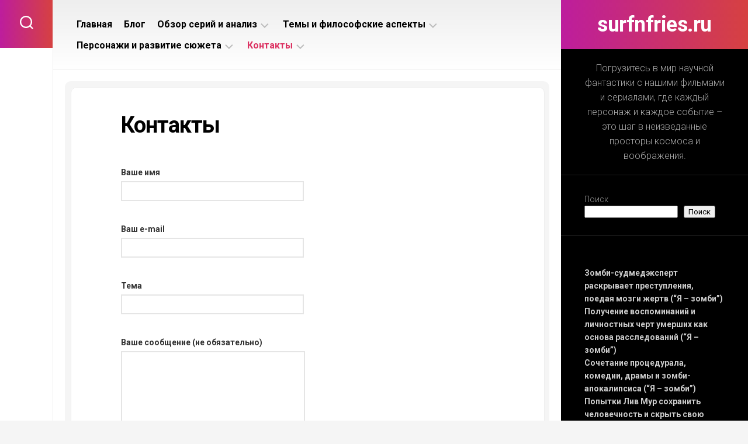

--- FILE ---
content_type: text/html; charset=UTF-8
request_url: https://surfnfries.ru/kontakty/
body_size: 13065
content:
<!DOCTYPE html>   <html class="no-js" lang="ru-RU">    <head>  	<meta charset="UTF-8">  	<meta name="viewport" content="width=device-width, initial-scale=1.0">  	<link rel="profile" href="https://gmpg.org/xfn/11">  		  	<meta name='robots' content='index, follow, max-image-preview:large, max-snippet:-1, max-video-preview:-1' /> <link rel="canonical" href="https://surfnfries.ru/kontakty/"><script>document.documentElement.className = document.documentElement.className.replace("no-js","js");</script>  	<!-- This site is optimized with the Yoast SEO plugin v22.1 - https://yoast.com/wordpress/plugins/seo/ --> 	<title>Контакты - surfnfries.ru</title> 	<link rel="canonical" href="https://surfnfries.ru/kontakty/" /> 	<meta property="og:locale" content="ru_RU" /> 	<meta property="og:type" content="article" /> 	<meta property="og:title" content="Контакты - surfnfries.ru" /> 	<meta property="og:url" content="https://surfnfries.ru/kontakty/" /> 	<meta property="og:site_name" content="surfnfries.ru" /> 	<meta property="article:modified_time" content="2024-04-26T10:18:12+00:00" /> 	<meta name="twitter:card" content="summary_large_image" /> 	<meta name="twitter:label1" content="Примерное время для чтения" /> 	<meta name="twitter:data1" content="1 минута" /> 	<script type="application/ld+json" class="yoast-schema-graph">{"@context":"https://schema.org","@graph":[{"@type":"WebPage","@id":"https://surfnfries.ru/kontakty/","url":"https://surfnfries.ru/kontakty/","name":"Контакты - surfnfries.ru","isPartOf":{"@id":"https://surfnfries.ru/#website"},"datePublished":"2024-04-26T10:18:11+00:00","dateModified":"2024-04-26T10:18:12+00:00","breadcrumb":{"@id":"https://surfnfries.ru/kontakty/#breadcrumb"},"inLanguage":"ru-RU","potentialAction":[{"@type":"ReadAction","target":["https://surfnfries.ru/kontakty/"]}]},{"@type":"BreadcrumbList","@id":"https://surfnfries.ru/kontakty/#breadcrumb","itemListElement":[{"@type":"ListItem","position":1,"name":"Home","item":"https://surfnfries.ru/"},{"@type":"ListItem","position":2,"name":"Контакты"}]},{"@type":"WebSite","@id":"https://surfnfries.ru/#website","url":"https://surfnfries.ru/","name":"surfnfries.ru","description":"Погрузитесь в мир научной фантастики с нашими фильмами и сериалами, где каждый персонаж и каждое событие - это шаг в неизведанные просторы космоса и воображения.","potentialAction":[{"@type":"SearchAction","target":{"@type":"EntryPoint","urlTemplate":"https://surfnfries.ru/?s={search_term_string}"},"query-input":"required name=search_term_string"}],"inLanguage":"ru-RU"}]}</script> 	<!-- / Yoast SEO plugin. -->   <link rel='dns-prefetch' href='//fonts.googleapis.com' /> <link rel="alternate" type="application/rss+xml" title="surfnfries.ru &raquo; Лента" href="https://surfnfries.ru/feed/" /> <link rel="alternate" type="application/rss+xml" title="surfnfries.ru &raquo; Лента комментариев" href="https://surfnfries.ru/comments/feed/" /> <link rel="alternate" title="oEmbed (JSON)" type="application/json+oembed" href="https://surfnfries.ru/wp-json/oembed/1.0/embed?url=https%3A%2F%2Fsurfnfries.ru%2Fkontakty%2F" /> <link rel="alternate" title="oEmbed (XML)" type="text/xml+oembed" href="https://surfnfries.ru/wp-json/oembed/1.0/embed?url=https%3A%2F%2Fsurfnfries.ru%2Fkontakty%2F&#038;format=xml" /> <style id='wp-img-auto-sizes-contain-inline-css' type='text/css'> img:is([sizes=auto i],[sizes^="auto," i]){contain-intrinsic-size:3000px 1500px} /*# sourceURL=wp-img-auto-sizes-contain-inline-css */ </style> <style id='wp-emoji-styles-inline-css' type='text/css'>  	img.wp-smiley, img.emoji { 		display: inline !important; 		border: none !important; 		box-shadow: none !important; 		height: 1em !important; 		width: 1em !important; 		margin: 0 0.07em !important; 		vertical-align: -0.1em !important; 		background: none !important; 		padding: 0 !important; 	} /*# sourceURL=wp-emoji-styles-inline-css */ </style> <style id='wp-block-library-inline-css' type='text/css'> :root{--wp-block-synced-color:#7a00df;--wp-block-synced-color--rgb:122,0,223;--wp-bound-block-color:var(--wp-block-synced-color);--wp-editor-canvas-background:#ddd;--wp-admin-theme-color:#007cba;--wp-admin-theme-color--rgb:0,124,186;--wp-admin-theme-color-darker-10:#006ba1;--wp-admin-theme-color-darker-10--rgb:0,107,160.5;--wp-admin-theme-color-darker-20:#005a87;--wp-admin-theme-color-darker-20--rgb:0,90,135;--wp-admin-border-width-focus:2px}@media (min-resolution:192dpi){:root{--wp-admin-border-width-focus:1.5px}}.wp-element-button{cursor:pointer}:root .has-very-light-gray-background-color{background-color:#eee}:root .has-very-dark-gray-background-color{background-color:#313131}:root .has-very-light-gray-color{color:#eee}:root .has-very-dark-gray-color{color:#313131}:root .has-vivid-green-cyan-to-vivid-cyan-blue-gradient-background{background:linear-gradient(135deg,#00d084,#0693e3)}:root .has-purple-crush-gradient-background{background:linear-gradient(135deg,#34e2e4,#4721fb 50%,#ab1dfe)}:root .has-hazy-dawn-gradient-background{background:linear-gradient(135deg,#faaca8,#dad0ec)}:root .has-subdued-olive-gradient-background{background:linear-gradient(135deg,#fafae1,#67a671)}:root .has-atomic-cream-gradient-background{background:linear-gradient(135deg,#fdd79a,#004a59)}:root .has-nightshade-gradient-background{background:linear-gradient(135deg,#330968,#31cdcf)}:root .has-midnight-gradient-background{background:linear-gradient(135deg,#020381,#2874fc)}:root{--wp--preset--font-size--normal:16px;--wp--preset--font-size--huge:42px}.has-regular-font-size{font-size:1em}.has-larger-font-size{font-size:2.625em}.has-normal-font-size{font-size:var(--wp--preset--font-size--normal)}.has-huge-font-size{font-size:var(--wp--preset--font-size--huge)}.has-text-align-center{text-align:center}.has-text-align-left{text-align:left}.has-text-align-right{text-align:right}.has-fit-text{white-space:nowrap!important}#end-resizable-editor-section{display:none}.aligncenter{clear:both}.items-justified-left{justify-content:flex-start}.items-justified-center{justify-content:center}.items-justified-right{justify-content:flex-end}.items-justified-space-between{justify-content:space-between}.screen-reader-text{border:0;clip-path:inset(50%);height:1px;margin:-1px;overflow:hidden;padding:0;position:absolute;width:1px;word-wrap:normal!important}.screen-reader-text:focus{background-color:#ddd;clip-path:none;color:#444;display:block;font-size:1em;height:auto;left:5px;line-height:normal;padding:15px 23px 14px;text-decoration:none;top:5px;width:auto;z-index:100000}html :where(.has-border-color){border-style:solid}html :where([style*=border-top-color]){border-top-style:solid}html :where([style*=border-right-color]){border-right-style:solid}html :where([style*=border-bottom-color]){border-bottom-style:solid}html :where([style*=border-left-color]){border-left-style:solid}html :where([style*=border-width]){border-style:solid}html :where([style*=border-top-width]){border-top-style:solid}html :where([style*=border-right-width]){border-right-style:solid}html :where([style*=border-bottom-width]){border-bottom-style:solid}html :where([style*=border-left-width]){border-left-style:solid}html :where(img[class*=wp-image-]){height:auto;max-width:100%}:where(figure){margin:0 0 1em}html :where(.is-position-sticky){--wp-admin--admin-bar--position-offset:var(--wp-admin--admin-bar--height,0px)}@media screen and (max-width:600px){html :where(.is-position-sticky){--wp-admin--admin-bar--position-offset:0px}}  /*# sourceURL=wp-block-library-inline-css */ </style><style id='wp-block-categories-inline-css' type='text/css'> .wp-block-categories{box-sizing:border-box}.wp-block-categories.alignleft{margin-right:2em}.wp-block-categories.alignright{margin-left:2em}.wp-block-categories.wp-block-categories-dropdown.aligncenter{text-align:center}.wp-block-categories .wp-block-categories__label{display:block;width:100%} /*# sourceURL=https://surfnfries.ru/wp-includes/blocks/categories/style.min.css */ </style> <style id='wp-block-heading-inline-css' type='text/css'> h1:where(.wp-block-heading).has-background,h2:where(.wp-block-heading).has-background,h3:where(.wp-block-heading).has-background,h4:where(.wp-block-heading).has-background,h5:where(.wp-block-heading).has-background,h6:where(.wp-block-heading).has-background{padding:1.25em 2.375em}h1.has-text-align-left[style*=writing-mode]:where([style*=vertical-lr]),h1.has-text-align-right[style*=writing-mode]:where([style*=vertical-rl]),h2.has-text-align-left[style*=writing-mode]:where([style*=vertical-lr]),h2.has-text-align-right[style*=writing-mode]:where([style*=vertical-rl]),h3.has-text-align-left[style*=writing-mode]:where([style*=vertical-lr]),h3.has-text-align-right[style*=writing-mode]:where([style*=vertical-rl]),h4.has-text-align-left[style*=writing-mode]:where([style*=vertical-lr]),h4.has-text-align-right[style*=writing-mode]:where([style*=vertical-rl]),h5.has-text-align-left[style*=writing-mode]:where([style*=vertical-lr]),h5.has-text-align-right[style*=writing-mode]:where([style*=vertical-rl]),h6.has-text-align-left[style*=writing-mode]:where([style*=vertical-lr]),h6.has-text-align-right[style*=writing-mode]:where([style*=vertical-rl]){rotate:180deg} /*# sourceURL=https://surfnfries.ru/wp-includes/blocks/heading/style.min.css */ </style> <style id='wp-block-latest-posts-inline-css' type='text/css'> .wp-block-latest-posts{box-sizing:border-box}.wp-block-latest-posts.alignleft{margin-right:2em}.wp-block-latest-posts.alignright{margin-left:2em}.wp-block-latest-posts.wp-block-latest-posts__list{list-style:none}.wp-block-latest-posts.wp-block-latest-posts__list li{clear:both;overflow-wrap:break-word}.wp-block-latest-posts.is-grid{display:flex;flex-wrap:wrap}.wp-block-latest-posts.is-grid li{margin:0 1.25em 1.25em 0;width:100%}@media (min-width:600px){.wp-block-latest-posts.columns-2 li{width:calc(50% - .625em)}.wp-block-latest-posts.columns-2 li:nth-child(2n){margin-right:0}.wp-block-latest-posts.columns-3 li{width:calc(33.33333% - .83333em)}.wp-block-latest-posts.columns-3 li:nth-child(3n){margin-right:0}.wp-block-latest-posts.columns-4 li{width:calc(25% - .9375em)}.wp-block-latest-posts.columns-4 li:nth-child(4n){margin-right:0}.wp-block-latest-posts.columns-5 li{width:calc(20% - 1em)}.wp-block-latest-posts.columns-5 li:nth-child(5n){margin-right:0}.wp-block-latest-posts.columns-6 li{width:calc(16.66667% - 1.04167em)}.wp-block-latest-posts.columns-6 li:nth-child(6n){margin-right:0}}:root :where(.wp-block-latest-posts.is-grid){padding:0}:root :where(.wp-block-latest-posts.wp-block-latest-posts__list){padding-left:0}.wp-block-latest-posts__post-author,.wp-block-latest-posts__post-date{display:block;font-size:.8125em}.wp-block-latest-posts__post-excerpt,.wp-block-latest-posts__post-full-content{margin-bottom:1em;margin-top:.5em}.wp-block-latest-posts__featured-image a{display:inline-block}.wp-block-latest-posts__featured-image img{height:auto;max-width:100%;width:auto}.wp-block-latest-posts__featured-image.alignleft{float:left;margin-right:1em}.wp-block-latest-posts__featured-image.alignright{float:right;margin-left:1em}.wp-block-latest-posts__featured-image.aligncenter{margin-bottom:1em;text-align:center} /*# sourceURL=https://surfnfries.ru/wp-includes/blocks/latest-posts/style.min.css */ </style> <style id='wp-block-search-inline-css' type='text/css'> .wp-block-search__button{margin-left:10px;word-break:normal}.wp-block-search__button.has-icon{line-height:0}.wp-block-search__button svg{height:1.25em;min-height:24px;min-width:24px;width:1.25em;fill:currentColor;vertical-align:text-bottom}:where(.wp-block-search__button){border:1px solid #ccc;padding:6px 10px}.wp-block-search__inside-wrapper{display:flex;flex:auto;flex-wrap:nowrap;max-width:100%}.wp-block-search__label{width:100%}.wp-block-search.wp-block-search__button-only .wp-block-search__button{box-sizing:border-box;display:flex;flex-shrink:0;justify-content:center;margin-left:0;max-width:100%}.wp-block-search.wp-block-search__button-only .wp-block-search__inside-wrapper{min-width:0!important;transition-property:width}.wp-block-search.wp-block-search__button-only .wp-block-search__input{flex-basis:100%;transition-duration:.3s}.wp-block-search.wp-block-search__button-only.wp-block-search__searchfield-hidden,.wp-block-search.wp-block-search__button-only.wp-block-search__searchfield-hidden .wp-block-search__inside-wrapper{overflow:hidden}.wp-block-search.wp-block-search__button-only.wp-block-search__searchfield-hidden .wp-block-search__input{border-left-width:0!important;border-right-width:0!important;flex-basis:0;flex-grow:0;margin:0;min-width:0!important;padding-left:0!important;padding-right:0!important;width:0!important}:where(.wp-block-search__input){appearance:none;border:1px solid #949494;flex-grow:1;font-family:inherit;font-size:inherit;font-style:inherit;font-weight:inherit;letter-spacing:inherit;line-height:inherit;margin-left:0;margin-right:0;min-width:3rem;padding:8px;text-decoration:unset!important;text-transform:inherit}:where(.wp-block-search__button-inside .wp-block-search__inside-wrapper){background-color:#fff;border:1px solid #949494;box-sizing:border-box;padding:4px}:where(.wp-block-search__button-inside .wp-block-search__inside-wrapper) .wp-block-search__input{border:none;border-radius:0;padding:0 4px}:where(.wp-block-search__button-inside .wp-block-search__inside-wrapper) .wp-block-search__input:focus{outline:none}:where(.wp-block-search__button-inside .wp-block-search__inside-wrapper) :where(.wp-block-search__button){padding:4px 8px}.wp-block-search.aligncenter .wp-block-search__inside-wrapper{margin:auto}.wp-block[data-align=right] .wp-block-search.wp-block-search__button-only .wp-block-search__inside-wrapper{float:right} /*# sourceURL=https://surfnfries.ru/wp-includes/blocks/search/style.min.css */ </style> <style id='wp-block-group-inline-css' type='text/css'> .wp-block-group{box-sizing:border-box}:where(.wp-block-group.wp-block-group-is-layout-constrained){position:relative} /*# sourceURL=https://surfnfries.ru/wp-includes/blocks/group/style.min.css */ </style> <style id='global-styles-inline-css' type='text/css'> :root{--wp--preset--aspect-ratio--square: 1;--wp--preset--aspect-ratio--4-3: 4/3;--wp--preset--aspect-ratio--3-4: 3/4;--wp--preset--aspect-ratio--3-2: 3/2;--wp--preset--aspect-ratio--2-3: 2/3;--wp--preset--aspect-ratio--16-9: 16/9;--wp--preset--aspect-ratio--9-16: 9/16;--wp--preset--color--black: #000000;--wp--preset--color--cyan-bluish-gray: #abb8c3;--wp--preset--color--white: #ffffff;--wp--preset--color--pale-pink: #f78da7;--wp--preset--color--vivid-red: #cf2e2e;--wp--preset--color--luminous-vivid-orange: #ff6900;--wp--preset--color--luminous-vivid-amber: #fcb900;--wp--preset--color--light-green-cyan: #7bdcb5;--wp--preset--color--vivid-green-cyan: #00d084;--wp--preset--color--pale-cyan-blue: #8ed1fc;--wp--preset--color--vivid-cyan-blue: #0693e3;--wp--preset--color--vivid-purple: #9b51e0;--wp--preset--gradient--vivid-cyan-blue-to-vivid-purple: linear-gradient(135deg,rgb(6,147,227) 0%,rgb(155,81,224) 100%);--wp--preset--gradient--light-green-cyan-to-vivid-green-cyan: linear-gradient(135deg,rgb(122,220,180) 0%,rgb(0,208,130) 100%);--wp--preset--gradient--luminous-vivid-amber-to-luminous-vivid-orange: linear-gradient(135deg,rgb(252,185,0) 0%,rgb(255,105,0) 100%);--wp--preset--gradient--luminous-vivid-orange-to-vivid-red: linear-gradient(135deg,rgb(255,105,0) 0%,rgb(207,46,46) 100%);--wp--preset--gradient--very-light-gray-to-cyan-bluish-gray: linear-gradient(135deg,rgb(238,238,238) 0%,rgb(169,184,195) 100%);--wp--preset--gradient--cool-to-warm-spectrum: linear-gradient(135deg,rgb(74,234,220) 0%,rgb(151,120,209) 20%,rgb(207,42,186) 40%,rgb(238,44,130) 60%,rgb(251,105,98) 80%,rgb(254,248,76) 100%);--wp--preset--gradient--blush-light-purple: linear-gradient(135deg,rgb(255,206,236) 0%,rgb(152,150,240) 100%);--wp--preset--gradient--blush-bordeaux: linear-gradient(135deg,rgb(254,205,165) 0%,rgb(254,45,45) 50%,rgb(107,0,62) 100%);--wp--preset--gradient--luminous-dusk: linear-gradient(135deg,rgb(255,203,112) 0%,rgb(199,81,192) 50%,rgb(65,88,208) 100%);--wp--preset--gradient--pale-ocean: linear-gradient(135deg,rgb(255,245,203) 0%,rgb(182,227,212) 50%,rgb(51,167,181) 100%);--wp--preset--gradient--electric-grass: linear-gradient(135deg,rgb(202,248,128) 0%,rgb(113,206,126) 100%);--wp--preset--gradient--midnight: linear-gradient(135deg,rgb(2,3,129) 0%,rgb(40,116,252) 100%);--wp--preset--font-size--small: 13px;--wp--preset--font-size--medium: 20px;--wp--preset--font-size--large: 36px;--wp--preset--font-size--x-large: 42px;--wp--preset--spacing--20: 0.44rem;--wp--preset--spacing--30: 0.67rem;--wp--preset--spacing--40: 1rem;--wp--preset--spacing--50: 1.5rem;--wp--preset--spacing--60: 2.25rem;--wp--preset--spacing--70: 3.38rem;--wp--preset--spacing--80: 5.06rem;--wp--preset--shadow--natural: 6px 6px 9px rgba(0, 0, 0, 0.2);--wp--preset--shadow--deep: 12px 12px 50px rgba(0, 0, 0, 0.4);--wp--preset--shadow--sharp: 6px 6px 0px rgba(0, 0, 0, 0.2);--wp--preset--shadow--outlined: 6px 6px 0px -3px rgb(255, 255, 255), 6px 6px rgb(0, 0, 0);--wp--preset--shadow--crisp: 6px 6px 0px rgb(0, 0, 0);}:where(.is-layout-flex){gap: 0.5em;}:where(.is-layout-grid){gap: 0.5em;}body .is-layout-flex{display: flex;}.is-layout-flex{flex-wrap: wrap;align-items: center;}.is-layout-flex > :is(*, div){margin: 0;}body .is-layout-grid{display: grid;}.is-layout-grid > :is(*, div){margin: 0;}:where(.wp-block-columns.is-layout-flex){gap: 2em;}:where(.wp-block-columns.is-layout-grid){gap: 2em;}:where(.wp-block-post-template.is-layout-flex){gap: 1.25em;}:where(.wp-block-post-template.is-layout-grid){gap: 1.25em;}.has-black-color{color: var(--wp--preset--color--black) !important;}.has-cyan-bluish-gray-color{color: var(--wp--preset--color--cyan-bluish-gray) !important;}.has-white-color{color: var(--wp--preset--color--white) !important;}.has-pale-pink-color{color: var(--wp--preset--color--pale-pink) !important;}.has-vivid-red-color{color: var(--wp--preset--color--vivid-red) !important;}.has-luminous-vivid-orange-color{color: var(--wp--preset--color--luminous-vivid-orange) !important;}.has-luminous-vivid-amber-color{color: var(--wp--preset--color--luminous-vivid-amber) !important;}.has-light-green-cyan-color{color: var(--wp--preset--color--light-green-cyan) !important;}.has-vivid-green-cyan-color{color: var(--wp--preset--color--vivid-green-cyan) !important;}.has-pale-cyan-blue-color{color: var(--wp--preset--color--pale-cyan-blue) !important;}.has-vivid-cyan-blue-color{color: var(--wp--preset--color--vivid-cyan-blue) !important;}.has-vivid-purple-color{color: var(--wp--preset--color--vivid-purple) !important;}.has-black-background-color{background-color: var(--wp--preset--color--black) !important;}.has-cyan-bluish-gray-background-color{background-color: var(--wp--preset--color--cyan-bluish-gray) !important;}.has-white-background-color{background-color: var(--wp--preset--color--white) !important;}.has-pale-pink-background-color{background-color: var(--wp--preset--color--pale-pink) !important;}.has-vivid-red-background-color{background-color: var(--wp--preset--color--vivid-red) !important;}.has-luminous-vivid-orange-background-color{background-color: var(--wp--preset--color--luminous-vivid-orange) !important;}.has-luminous-vivid-amber-background-color{background-color: var(--wp--preset--color--luminous-vivid-amber) !important;}.has-light-green-cyan-background-color{background-color: var(--wp--preset--color--light-green-cyan) !important;}.has-vivid-green-cyan-background-color{background-color: var(--wp--preset--color--vivid-green-cyan) !important;}.has-pale-cyan-blue-background-color{background-color: var(--wp--preset--color--pale-cyan-blue) !important;}.has-vivid-cyan-blue-background-color{background-color: var(--wp--preset--color--vivid-cyan-blue) !important;}.has-vivid-purple-background-color{background-color: var(--wp--preset--color--vivid-purple) !important;}.has-black-border-color{border-color: var(--wp--preset--color--black) !important;}.has-cyan-bluish-gray-border-color{border-color: var(--wp--preset--color--cyan-bluish-gray) !important;}.has-white-border-color{border-color: var(--wp--preset--color--white) !important;}.has-pale-pink-border-color{border-color: var(--wp--preset--color--pale-pink) !important;}.has-vivid-red-border-color{border-color: var(--wp--preset--color--vivid-red) !important;}.has-luminous-vivid-orange-border-color{border-color: var(--wp--preset--color--luminous-vivid-orange) !important;}.has-luminous-vivid-amber-border-color{border-color: var(--wp--preset--color--luminous-vivid-amber) !important;}.has-light-green-cyan-border-color{border-color: var(--wp--preset--color--light-green-cyan) !important;}.has-vivid-green-cyan-border-color{border-color: var(--wp--preset--color--vivid-green-cyan) !important;}.has-pale-cyan-blue-border-color{border-color: var(--wp--preset--color--pale-cyan-blue) !important;}.has-vivid-cyan-blue-border-color{border-color: var(--wp--preset--color--vivid-cyan-blue) !important;}.has-vivid-purple-border-color{border-color: var(--wp--preset--color--vivid-purple) !important;}.has-vivid-cyan-blue-to-vivid-purple-gradient-background{background: var(--wp--preset--gradient--vivid-cyan-blue-to-vivid-purple) !important;}.has-light-green-cyan-to-vivid-green-cyan-gradient-background{background: var(--wp--preset--gradient--light-green-cyan-to-vivid-green-cyan) !important;}.has-luminous-vivid-amber-to-luminous-vivid-orange-gradient-background{background: var(--wp--preset--gradient--luminous-vivid-amber-to-luminous-vivid-orange) !important;}.has-luminous-vivid-orange-to-vivid-red-gradient-background{background: var(--wp--preset--gradient--luminous-vivid-orange-to-vivid-red) !important;}.has-very-light-gray-to-cyan-bluish-gray-gradient-background{background: var(--wp--preset--gradient--very-light-gray-to-cyan-bluish-gray) !important;}.has-cool-to-warm-spectrum-gradient-background{background: var(--wp--preset--gradient--cool-to-warm-spectrum) !important;}.has-blush-light-purple-gradient-background{background: var(--wp--preset--gradient--blush-light-purple) !important;}.has-blush-bordeaux-gradient-background{background: var(--wp--preset--gradient--blush-bordeaux) !important;}.has-luminous-dusk-gradient-background{background: var(--wp--preset--gradient--luminous-dusk) !important;}.has-pale-ocean-gradient-background{background: var(--wp--preset--gradient--pale-ocean) !important;}.has-electric-grass-gradient-background{background: var(--wp--preset--gradient--electric-grass) !important;}.has-midnight-gradient-background{background: var(--wp--preset--gradient--midnight) !important;}.has-small-font-size{font-size: var(--wp--preset--font-size--small) !important;}.has-medium-font-size{font-size: var(--wp--preset--font-size--medium) !important;}.has-large-font-size{font-size: var(--wp--preset--font-size--large) !important;}.has-x-large-font-size{font-size: var(--wp--preset--font-size--x-large) !important;} /*# sourceURL=global-styles-inline-css */ </style>  <style id='classic-theme-styles-inline-css' type='text/css'> /*! This file is auto-generated */ .wp-block-button__link{color:#fff;background-color:#32373c;border-radius:9999px;box-shadow:none;text-decoration:none;padding:calc(.667em + 2px) calc(1.333em + 2px);font-size:1.125em}.wp-block-file__button{background:#32373c;color:#fff;text-decoration:none} /*# sourceURL=/wp-includes/css/classic-themes.min.css */ </style> <link rel='stylesheet' id='slick-style-css' href='https://surfnfries.ru/wp-content/plugins/blog-designer-pack/assets/css/slick.css?ver=3.4.3' type='text/css' media='all' /> <link rel='stylesheet' id='bdp-public-style-css' href='https://surfnfries.ru/wp-content/plugins/blog-designer-pack/assets/css/bdp-public.css?ver=3.4.3' type='text/css' media='all' /> <link rel='stylesheet' id='contact-form-7-css' href='https://surfnfries.ru/wp-content/plugins/contact-form-7/includes/css/styles.css?ver=5.9.3' type='text/css' media='all' /> <link rel='stylesheet' id='motioner-style-css' href='https://surfnfries.ru/wp-content/themes/motioner/style.css?ver=6.9' type='text/css' media='all' /> <style id='motioner-style-inline-css' type='text/css'> body { font-family: "Roboto", Arial, sans-serif; }  /*# sourceURL=motioner-style-inline-css */ </style> <link rel='stylesheet' id='motioner-responsive-css' href='https://surfnfries.ru/wp-content/themes/motioner/responsive.css?ver=6.9' type='text/css' media='all' /> <link rel='stylesheet' id='motioner-font-awesome-css' href='https://surfnfries.ru/wp-content/themes/motioner/fonts/all.min.css?ver=6.9' type='text/css' media='all' /> <link rel='stylesheet' id='roboto-css' href='//fonts.googleapis.com/css?family=Roboto%3A400%2C300italic%2C300%2C400italic%2C700&#038;subset=latin%2Clatin-ext&#038;ver=6.9' type='text/css' media='all' /> <script type="text/javascript" src="https://surfnfries.ru/wp-includes/js/jquery/jquery.min.js?ver=3.7.1" id="jquery-core-js"></script> <script type="text/javascript" src="https://surfnfries.ru/wp-includes/js/jquery/jquery-migrate.min.js?ver=3.4.1" id="jquery-migrate-js"></script> <script type="text/javascript" src="https://surfnfries.ru/wp-content/themes/motioner/js/slick.min.js?ver=6.9" id="motioner-slick-js"></script> <link rel="https://api.w.org/" href="https://surfnfries.ru/wp-json/" /><link rel="alternate" title="JSON" type="application/json" href="https://surfnfries.ru/wp-json/wp/v2/pages/22" /><link rel="EditURI" type="application/rsd+xml" title="RSD" href="https://surfnfries.ru/xmlrpc.php?rsd" /> <meta name="generator" content="WordPress 6.9" /> <link rel='shortlink' href='https://surfnfries.ru/?p=22' /> <link rel="icon" href="https://surfnfries.ru/wp-content/uploads/2024/04/cropped-img172-32x32.jpg" sizes="32x32" /> <link rel="icon" href="https://surfnfries.ru/wp-content/uploads/2024/04/cropped-img172-192x192.jpg" sizes="192x192" /> <link rel="apple-touch-icon" href="https://surfnfries.ru/wp-content/uploads/2024/04/cropped-img172-180x180.jpg" /> <meta name="msapplication-TileImage" content="https://surfnfries.ru/wp-content/uploads/2024/04/cropped-img172-270x270.jpg" /> <style id="kirki-inline-styles"></style></head>    <body class="wp-singular page-template-default page page-id-22 wp-theme-motioner col-2cl full-width mobile-menu logged-out">      <a class="skip-link screen-reader-text" href="#page">Перейти к содержанию</a>    <div id="wrapper">  	  		  	<div id="wrapper-inner">  	  		<header id="header">  			  			<p class="site-title"><a href="https://surfnfries.ru/" rel="home">surfnfries.ru</a></p> 							<p class="site-description">Погрузитесь в мир научной фантастики с нашими фильмами и сериалами, где каждый персонаж и каждое событие &#8211; это шаг в неизведанные просторы космоса и воображения.</p>  			  			<div id="move-sidebar-header"></div>  			  	<div class="sidebar s1 dark">  		  		<div class="sidebar-content">    						  			  			<div id="block-2" class="widget widget_block widget_search"><form role="search" method="get" action="https://surfnfries.ru/" class="wp-block-search__button-outside wp-block-search__text-button wp-block-search"    ><label class="wp-block-search__label" for="wp-block-search__input-1" >Поиск</label><div class="wp-block-search__inside-wrapper" ><input class="wp-block-search__input" id="wp-block-search__input-1" placeholder="" value="" type="search" name="s" required /><button aria-label="Поиск" class="wp-block-search__button wp-element-button" type="submit" >Поиск</button></div></form></div><div id="block-3" class="widget widget_block"><div class="wp-block-group"><div class="wp-block-group__inner-container is-layout-flow wp-block-group-is-layout-flow"><h2 class="wp-block-heading">Свежие записи</h2><ul class="wp-block-latest-posts__list wp-block-latest-posts"><li><a class="wp-block-latest-posts__post-title" href="https://surfnfries.ru/zombi-sudmedekspert-raskryvaet-prestupleniya-poedaya-mozgi-zhertv-ya-zombi/">Зомби-судмедэксперт раскрывает преступления, поедая мозги жертв (&#8220;Я &#8211; зомби&#8221;)</a></li> <li><a class="wp-block-latest-posts__post-title" href="https://surfnfries.ru/poluchenie-vospominanij-i-lichnostnyh-chert-umershih-kak-osnova-rassledovanij-ya-zombi/">Получение воспоминаний и личностных черт умерших как основа расследований (&#8220;Я &#8211; зомби&#8221;)</a></li> <li><a class="wp-block-latest-posts__post-title" href="https://surfnfries.ru/sochetanie-proczedurala-komedii-dramy-i-zombi-apokalipsisa-ya-zombi/">Сочетание процедурала, комедии, драмы и зомби-апокалипсиса (&#8220;Я &#8211; зомби&#8221;)</a></li> <li><a class="wp-block-latest-posts__post-title" href="https://surfnfries.ru/popytki-liv-mur-sohranit-chelovechnost-i-skryt-svoyu-tajnu-ya-zombi/">Попытки Лив Мур сохранить человечность и скрыть свою тайну (&#8220;Я &#8211; зомби&#8221;)</a></li> <li><a class="wp-block-latest-posts__post-title" href="https://surfnfries.ru/razvitie-globalnogo-syuzheta-o-rasprostranenii-zombi-virusa-ya-zombi/">Развитие глобального сюжета о распространении зомби-вируса (&#8220;Я &#8211; зомби&#8221;)</a></li> </ul></div></div></div><div id="block-6" class="widget widget_block"><div class="wp-block-group"><div class="wp-block-group__inner-container is-layout-flow wp-block-group-is-layout-flow"><h2 class="wp-block-heading">Рубрики</h2><ul class="wp-block-categories-list wp-block-categories">	<li class="cat-item cat-item-1"><a href="https://surfnfries.ru/category/obzor-serij-i-analiz/">Обзор серий и анализ</a> </li> 	<li class="cat-item cat-item-8"><a href="https://surfnfries.ru/category/personazhi-i-razvitie-syuzheta/">Персонажи и развитие сюжета</a> </li> 	<li class="cat-item cat-item-7"><a href="https://surfnfries.ru/category/temy-i-filosofskie-aspekty/">Темы и философские аспекты</a> </li> </ul></div></div></div>  		</div><!--/.sidebar-content-->  		  	</div><!--/.sidebar-->  	  			  		</header><!--/#header-->  		  		<div class="sidebar s2">  							<div class="search-trap-focus">  					<button class="toggle-search" data-target=".search-trap-focus">  						<svg class="svg-icon" id="svg-search" aria-hidden="true" role="img" focusable="false" xmlns="http://www.w3.org/2000/svg" width="23" height="23" viewbox="0 0 23 23"><path d="M38.710696,48.0601792 L43,52.3494831 L41.3494831,54 L37.0601792,49.710696 C35.2632422,51.1481185 32.9839107,52.0076499 30.5038249,52.0076499 C24.7027226,52.0076499 20,47.3049272 20,41.5038249 C20,35.7027226 24.7027226,31 30.5038249,31 C36.3049272,31 41.0076499,35.7027226 41.0076499,41.5038249 C41.0076499,43.9839107 40.1481185,46.2632422 38.710696,48.0601792 Z M36.3875844,47.1716785 C37.8030221,45.7026647 38.6734666,43.7048964 38.6734666,41.5038249 C38.6734666,36.9918565 35.0157934,33.3341833 30.5038249,33.3341833 C25.9918565,33.3341833 22.3341833,36.9918565 22.3341833,41.5038249 C22.3341833,46.0157934 25.9918565,49.6734666 30.5038249,49.6734666 C32.7048964,49.6734666 34.7026647,48.8030221 36.1716785,47.3875844 C36.2023931,47.347638 36.2360451,47.3092237 36.2726343,47.2726343 C36.3092237,47.2360451 36.347638,47.2023931 36.3875844,47.1716785 Z" transform="translate(-20 -31)"></path></svg>  						<svg class="svg-icon" id="svg-close" aria-hidden="true" role="img" focusable="false" xmlns="http://www.w3.org/2000/svg" width="23" height="23" viewbox="0 0 16 16"><polygon fill="" fill-rule="evenodd" points="6.852 7.649 .399 1.195 1.445 .149 7.899 6.602 14.352 .149 15.399 1.195 8.945 7.649 15.399 14.102 14.352 15.149 7.899 8.695 1.445 15.149 .399 14.102"></polygon></svg>  					</button>  					<div class="search-expand">  						<div class="search-expand-inner">  							<form method="get" class="searchform themeform" action="https://surfnfries.ru/">  	<div>  		<input type="text" class="search" name="s" onblur="if(this.value=='')this.value='Для поиска введите и нажмите Enter';" onfocus="if(this.value=='Для поиска введите и нажмите Enter')this.value='';" value="Для поиска введите и нажмите Enter" />  	</div>  </form>						</div>  					</div>  				</div>  										<ul class="social-links"></ul>					</div>    		<div class="main" id="page">  		  							<div id="wrap-nav-header" class="wrap-nav">  							<nav id="nav-header-nav" class="main-navigation nav-menu">  			<button class="menu-toggle" aria-controls="primary-menu" aria-expanded="false">  				<span class="screen-reader-text">Развернуть меню</span><div class="menu-toggle-icon"><span></span><span></span><span></span></div>			</button>  			<div class="menu-menu-container"><ul id="nav-header" class="menu"><li id="menu-item-16" class="menu-item menu-item-type-custom menu-item-object-custom menu-item-home menu-item-16"><span class="menu-item-wrapper"><a href="https://surfnfries.ru/">Главная</a></span></li> <li id="menu-item-297" class="menu-item menu-item-type-post_type menu-item-object-page menu-item-297"><span class="menu-item-wrapper"><a href="https://surfnfries.ru/blog/">Блог</a></span></li> <li id="menu-item-298" class="menu-item menu-item-type-taxonomy menu-item-object-category menu-item-has-children menu-item-298"><span class="menu-item-wrapper has-arrow"><a href="https://surfnfries.ru/category/obzor-serij-i-analiz/">Обзор серий и анализ</a><button onclick="alxMediaMenu.toggleItem(this)"><span class="screen-reader-text">Переключатель дочернего меню</span><svg class="svg-icon" aria-hidden="true" role="img" focusable="false" xmlns="http://www.w3.org/2000/svg" width="14" height="8" viewbox="0 0 20 12"><polygon fill="" fill-rule="evenodd" points="1319.899 365.778 1327.678 358 1329.799 360.121 1319.899 370.021 1310 360.121 1312.121 358" transform="translate(-1310 -358)"></polygon></svg></button></span> <ul class="sub-menu"> 	<li id="menu-item-301" class="menu-item menu-item-type-post_type menu-item-object-post menu-item-301"><span class="menu-item-wrapper"><a href="https://surfnfries.ru/ya-zombi-opisanie-seriala-syuzhet-personazhi-i-sezony-seo/">Я &#8211; зомби &#8211; описание сериала, сюжет, персонажи и сезоны</a></span></li> 	<li id="menu-item-302" class="menu-item menu-item-type-post_type menu-item-object-post menu-item-302"><span class="menu-item-wrapper"><a href="https://surfnfries.ru/ya-zombi-5-sezon-13-seriya-obzor-finala-sezona-i-klyuchevye-momenty/">Я &#8211; зомби 5 сезон 13 серия: Обзор финала сезона и ключевые моменты</a></span></li> 	<li id="menu-item-303" class="menu-item menu-item-type-post_type menu-item-object-post menu-item-303"><span class="menu-item-wrapper"><a href="https://surfnfries.ru/ya-zombi-5-sezon-12-seriya-obzor-osnovnye-sobytiya-i-neozhidannye-povoroty/">Я &#8211; зомби 5 сезон 12 серия: Обзор, основные события и неожиданные повороты</a></span></li> </ul> </li> <li id="menu-item-299" class="menu-item menu-item-type-taxonomy menu-item-object-category menu-item-has-children menu-item-299"><span class="menu-item-wrapper has-arrow"><a href="https://surfnfries.ru/category/temy-i-filosofskie-aspekty/">Темы и философские аспекты</a><button onclick="alxMediaMenu.toggleItem(this)"><span class="screen-reader-text">Переключатель дочернего меню</span><svg class="svg-icon" aria-hidden="true" role="img" focusable="false" xmlns="http://www.w3.org/2000/svg" width="14" height="8" viewbox="0 0 20 12"><polygon fill="" fill-rule="evenodd" points="1319.899 365.778 1327.678 358 1329.799 360.121 1319.899 370.021 1310 360.121 1312.121 358" transform="translate(-1310 -358)"></polygon></svg></button></span> <ul class="sub-menu"> 	<li id="menu-item-305" class="menu-item menu-item-type-post_type menu-item-object-post menu-item-305"><span class="menu-item-wrapper"><a href="https://surfnfries.ru/pochemu-ya-zombi-privlekaet-kak-poklonnikov-uzhasov-tak-i-fanatov-detektivnyh-serialov/">Почему &#8220;Я &#8211; зомби&#8221; привлекает как поклонников ужасов, так и фанатов детективных сериалов</a></span></li> 	<li id="menu-item-306" class="menu-item menu-item-type-post_type menu-item-object-post menu-item-306"><span class="menu-item-wrapper"><a href="https://surfnfries.ru/kak-ya-zombi-pereosmyslivaet-klassicheskij-obraz-zombi-v-sovremennoj-kulture/">Как &#8220;Я &#8211; зомби&#8221; переосмысливает классический образ зомби в современной культуре</a></span></li> 	<li id="menu-item-307" class="menu-item menu-item-type-post_type menu-item-object-post menu-item-307"><span class="menu-item-wrapper"><a href="https://surfnfries.ru/vliyanie-tem-druzhby-i-samopoznaniya-v-ya-zombi-na-razvitie-syuzheta/">Влияние тем дружбы и самопознания в &#8220;Я &#8211; зомби&#8221; на развитие сюжета</a></span></li> 	<li id="menu-item-308" class="menu-item menu-item-type-post_type menu-item-object-post menu-item-308"><span class="menu-item-wrapper"><a href="https://surfnfries.ru/soczialnye-i-moralnye-dilemmy-podnimaemye-v-seriale/">Социальные и моральные дилеммы, поднимаемые в сериале.</a></span></li> </ul> </li> <li id="menu-item-300" class="menu-item menu-item-type-taxonomy menu-item-object-category menu-item-has-children menu-item-300"><span class="menu-item-wrapper has-arrow"><a href="https://surfnfries.ru/category/personazhi-i-razvitie-syuzheta/">Персонажи и развитие сюжета</a><button onclick="alxMediaMenu.toggleItem(this)"><span class="screen-reader-text">Переключатель дочернего меню</span><svg class="svg-icon" aria-hidden="true" role="img" focusable="false" xmlns="http://www.w3.org/2000/svg" width="14" height="8" viewbox="0 0 20 12"><polygon fill="" fill-rule="evenodd" points="1319.899 365.778 1327.678 358 1329.799 360.121 1319.899 370.021 1310 360.121 1312.121 358" transform="translate(-1310 -358)"></polygon></svg></button></span> <ul class="sub-menu"> 	<li id="menu-item-309" class="menu-item menu-item-type-post_type menu-item-object-post menu-item-309"><span class="menu-item-wrapper"><a href="https://surfnfries.ru/kak-ispolzovanie-supersposobnostej-pomogaet-glavnoj-geroine-v-ya-zombi-raskryvat-prestupleniya/">Как использование суперспособностей помогает главной героине в &#8220;Я &#8211; зомби&#8221; раскрывать преступления</a></span></li> 	<li id="menu-item-310" class="menu-item menu-item-type-post_type menu-item-object-post menu-item-310"><span class="menu-item-wrapper"><a href="https://surfnfries.ru/razvitie-glavnoj-geroini-ot-obychnoj-devushki-do-zombi-supergeroya/">Развитие главной героини: от обычной девушки до зомби-супергероя.</a></span></li> 	<li id="menu-item-311" class="menu-item menu-item-type-post_type menu-item-object-post menu-item-311"><span class="menu-item-wrapper"><a href="https://surfnfries.ru/liv-mur-kak-glavnaya-geroinya-izombie-izmenila-zhanr-zombi-serialov/">Лив Мур: Как главная героиня &#8220;iZombie&#8221; изменила жанр зомби-сериалов</a></span></li> 	<li id="menu-item-312" class="menu-item menu-item-type-post_type menu-item-object-post menu-item-312"><span class="menu-item-wrapper"><a href="https://surfnfries.ru/ves-akterskij-sostav-seriala-ya-zombi-glavnye-geroi-i-ih-istorii/">Весь актерский состав сериала &#8220;Я &#8211; зомби&#8221;: Главные герои и их истории</a></span></li> </ul> </li> <li id="menu-item-313" class="menu-item menu-item-type-post_type menu-item-object-page current-menu-item page_item page-item-22 current_page_item menu-item-has-children menu-item-313"><span class="menu-item-wrapper has-arrow"><a href="https://surfnfries.ru/kontakty/" aria-current="page"><span class="screen-reader-text">Текущая страница: </span>Контакты</a><button onclick="alxMediaMenu.toggleItem(this)"><span class="screen-reader-text">Переключатель дочернего меню</span><svg class="svg-icon" aria-hidden="true" role="img" focusable="false" xmlns="http://www.w3.org/2000/svg" width="14" height="8" viewbox="0 0 20 12"><polygon fill="" fill-rule="evenodd" points="1319.899 365.778 1327.678 358 1329.799 360.121 1319.899 370.021 1310 360.121 1312.121 358" transform="translate(-1310 -358)"></polygon></svg></button></span> <ul class="sub-menu"> 	<li id="menu-item-314" class="menu-item menu-item-type-post_type menu-item-object-page menu-item-privacy-policy menu-item-314"><span class="menu-item-wrapper"><a rel="privacy-policy" href="https://surfnfries.ru/privacy-policy/">Политика конфиденциальности</a></span></li> </ul> </li> </ul></div>		</nav>  						</div>  						  							<div id="wrap-nav-mobile" class="wrap-nav">  							<nav id="nav-mobile-nav" class="main-navigation nav-menu">  			<button class="menu-toggle" aria-controls="primary-menu" aria-expanded="false">  				<span class="screen-reader-text">Развернуть меню</span><div class="menu-toggle-icon"><span></span><span></span><span></span></div>			</button>  			<div class="menu-menu-container"><ul id="nav-mobile" class="menu"><li class="menu-item menu-item-type-custom menu-item-object-custom menu-item-home menu-item-16"><span class="menu-item-wrapper"><a href="https://surfnfries.ru/">Главная</a></span></li> <li class="menu-item menu-item-type-post_type menu-item-object-page menu-item-297"><span class="menu-item-wrapper"><a href="https://surfnfries.ru/blog/">Блог</a></span></li> <li class="menu-item menu-item-type-taxonomy menu-item-object-category menu-item-has-children menu-item-298"><span class="menu-item-wrapper has-arrow"><a href="https://surfnfries.ru/category/obzor-serij-i-analiz/">Обзор серий и анализ</a><button onclick="alxMediaMenu.toggleItem(this)"><span class="screen-reader-text">Переключатель дочернего меню</span><svg class="svg-icon" aria-hidden="true" role="img" focusable="false" xmlns="http://www.w3.org/2000/svg" width="14" height="8" viewbox="0 0 20 12"><polygon fill="" fill-rule="evenodd" points="1319.899 365.778 1327.678 358 1329.799 360.121 1319.899 370.021 1310 360.121 1312.121 358" transform="translate(-1310 -358)"></polygon></svg></button></span> <ul class="sub-menu"> 	<li class="menu-item menu-item-type-post_type menu-item-object-post menu-item-301"><span class="menu-item-wrapper"><a href="https://surfnfries.ru/ya-zombi-opisanie-seriala-syuzhet-personazhi-i-sezony-seo/">Я &#8211; зомби &#8211; описание сериала, сюжет, персонажи и сезоны</a></span></li> 	<li class="menu-item menu-item-type-post_type menu-item-object-post menu-item-302"><span class="menu-item-wrapper"><a href="https://surfnfries.ru/ya-zombi-5-sezon-13-seriya-obzor-finala-sezona-i-klyuchevye-momenty/">Я &#8211; зомби 5 сезон 13 серия: Обзор финала сезона и ключевые моменты</a></span></li> 	<li class="menu-item menu-item-type-post_type menu-item-object-post menu-item-303"><span class="menu-item-wrapper"><a href="https://surfnfries.ru/ya-zombi-5-sezon-12-seriya-obzor-osnovnye-sobytiya-i-neozhidannye-povoroty/">Я &#8211; зомби 5 сезон 12 серия: Обзор, основные события и неожиданные повороты</a></span></li> </ul> </li> <li class="menu-item menu-item-type-taxonomy menu-item-object-category menu-item-has-children menu-item-299"><span class="menu-item-wrapper has-arrow"><a href="https://surfnfries.ru/category/temy-i-filosofskie-aspekty/">Темы и философские аспекты</a><button onclick="alxMediaMenu.toggleItem(this)"><span class="screen-reader-text">Переключатель дочернего меню</span><svg class="svg-icon" aria-hidden="true" role="img" focusable="false" xmlns="http://www.w3.org/2000/svg" width="14" height="8" viewbox="0 0 20 12"><polygon fill="" fill-rule="evenodd" points="1319.899 365.778 1327.678 358 1329.799 360.121 1319.899 370.021 1310 360.121 1312.121 358" transform="translate(-1310 -358)"></polygon></svg></button></span> <ul class="sub-menu"> 	<li class="menu-item menu-item-type-post_type menu-item-object-post menu-item-305"><span class="menu-item-wrapper"><a href="https://surfnfries.ru/pochemu-ya-zombi-privlekaet-kak-poklonnikov-uzhasov-tak-i-fanatov-detektivnyh-serialov/">Почему &#8220;Я &#8211; зомби&#8221; привлекает как поклонников ужасов, так и фанатов детективных сериалов</a></span></li> 	<li class="menu-item menu-item-type-post_type menu-item-object-post menu-item-306"><span class="menu-item-wrapper"><a href="https://surfnfries.ru/kak-ya-zombi-pereosmyslivaet-klassicheskij-obraz-zombi-v-sovremennoj-kulture/">Как &#8220;Я &#8211; зомби&#8221; переосмысливает классический образ зомби в современной культуре</a></span></li> 	<li class="menu-item menu-item-type-post_type menu-item-object-post menu-item-307"><span class="menu-item-wrapper"><a href="https://surfnfries.ru/vliyanie-tem-druzhby-i-samopoznaniya-v-ya-zombi-na-razvitie-syuzheta/">Влияние тем дружбы и самопознания в &#8220;Я &#8211; зомби&#8221; на развитие сюжета</a></span></li> 	<li class="menu-item menu-item-type-post_type menu-item-object-post menu-item-308"><span class="menu-item-wrapper"><a href="https://surfnfries.ru/soczialnye-i-moralnye-dilemmy-podnimaemye-v-seriale/">Социальные и моральные дилеммы, поднимаемые в сериале.</a></span></li> </ul> </li> <li class="menu-item menu-item-type-taxonomy menu-item-object-category menu-item-has-children menu-item-300"><span class="menu-item-wrapper has-arrow"><a href="https://surfnfries.ru/category/personazhi-i-razvitie-syuzheta/">Персонажи и развитие сюжета</a><button onclick="alxMediaMenu.toggleItem(this)"><span class="screen-reader-text">Переключатель дочернего меню</span><svg class="svg-icon" aria-hidden="true" role="img" focusable="false" xmlns="http://www.w3.org/2000/svg" width="14" height="8" viewbox="0 0 20 12"><polygon fill="" fill-rule="evenodd" points="1319.899 365.778 1327.678 358 1329.799 360.121 1319.899 370.021 1310 360.121 1312.121 358" transform="translate(-1310 -358)"></polygon></svg></button></span> <ul class="sub-menu"> 	<li class="menu-item menu-item-type-post_type menu-item-object-post menu-item-309"><span class="menu-item-wrapper"><a href="https://surfnfries.ru/kak-ispolzovanie-supersposobnostej-pomogaet-glavnoj-geroine-v-ya-zombi-raskryvat-prestupleniya/">Как использование суперспособностей помогает главной героине в &#8220;Я &#8211; зомби&#8221; раскрывать преступления</a></span></li> 	<li class="menu-item menu-item-type-post_type menu-item-object-post menu-item-310"><span class="menu-item-wrapper"><a href="https://surfnfries.ru/razvitie-glavnoj-geroini-ot-obychnoj-devushki-do-zombi-supergeroya/">Развитие главной героини: от обычной девушки до зомби-супергероя.</a></span></li> 	<li class="menu-item menu-item-type-post_type menu-item-object-post menu-item-311"><span class="menu-item-wrapper"><a href="https://surfnfries.ru/liv-mur-kak-glavnaya-geroinya-izombie-izmenila-zhanr-zombi-serialov/">Лив Мур: Как главная героиня &#8220;iZombie&#8221; изменила жанр зомби-сериалов</a></span></li> 	<li class="menu-item menu-item-type-post_type menu-item-object-post menu-item-312"><span class="menu-item-wrapper"><a href="https://surfnfries.ru/ves-akterskij-sostav-seriala-ya-zombi-glavnye-geroi-i-ih-istorii/">Весь актерский состав сериала &#8220;Я &#8211; зомби&#8221;: Главные герои и их истории</a></span></li> </ul> </li> <li class="menu-item menu-item-type-post_type menu-item-object-page current-menu-item page_item page-item-22 current_page_item menu-item-has-children menu-item-313"><span class="menu-item-wrapper has-arrow"><a href="https://surfnfries.ru/kontakty/" aria-current="page"><span class="screen-reader-text">Текущая страница: </span>Контакты</a><button onclick="alxMediaMenu.toggleItem(this)"><span class="screen-reader-text">Переключатель дочернего меню</span><svg class="svg-icon" aria-hidden="true" role="img" focusable="false" xmlns="http://www.w3.org/2000/svg" width="14" height="8" viewbox="0 0 20 12"><polygon fill="" fill-rule="evenodd" points="1319.899 365.778 1327.678 358 1329.799 360.121 1319.899 370.021 1310 360.121 1312.121 358" transform="translate(-1310 -358)"></polygon></svg></button></span> <ul class="sub-menu"> 	<li class="menu-item menu-item-type-post_type menu-item-object-page menu-item-privacy-policy menu-item-314"><span class="menu-item-wrapper"><a rel="privacy-policy" href="https://surfnfries.ru/privacy-policy/">Политика конфиденциальности</a></span></li> </ul> </li> </ul></div>		</nav>  						</div>  						  			<div class="main-inner group">  <div class="content">  	<div class="content-inner group">  				  		<article class="post-22 page type-page status-publish hentry">	  			  			<div class="post-wrapper group">  				<header class="entry-header group">  					<h1 class="entry-title">Контакты</h1>  				</header>  				<div class="entry-content">  					<div class="entry themeform">  						 <div class="wp-block-contact-form-7-contact-form-selector"> <div class="wpcf7 no-js" id="wpcf7-f21-p22-o1" lang="ru-RU" dir="ltr"> <div class="screen-reader-response"><p role="status" aria-live="polite" aria-atomic="true"></p> <ul></ul></div> <form action="/kontakty/#wpcf7-f21-p22-o1" method="post" class="wpcf7-form init" aria-label="Контактная форма" novalidate="novalidate" data-status="init"> <div style="display: none;"> <input type="hidden" name="_wpcf7" value="21" /> <input type="hidden" name="_wpcf7_version" value="5.9.3" /> <input type="hidden" name="_wpcf7_locale" value="ru_RU" /> <input type="hidden" name="_wpcf7_unit_tag" value="wpcf7-f21-p22-o1" /> <input type="hidden" name="_wpcf7_container_post" value="22" /> <input type="hidden" name="_wpcf7_posted_data_hash" value="" /> </div> <p><label> Ваше имя<br /> <span class="wpcf7-form-control-wrap" data-name="your-name"><input size="40" class="wpcf7-form-control wpcf7-text wpcf7-validates-as-required" autocomplete="name" aria-required="true" aria-invalid="false" value="" type="text" name="your-name" /></span> </label> </p> <p><label> Ваш e-mail<br /> <span class="wpcf7-form-control-wrap" data-name="your-email"><input size="40" class="wpcf7-form-control wpcf7-email wpcf7-validates-as-required wpcf7-text wpcf7-validates-as-email" autocomplete="email" aria-required="true" aria-invalid="false" value="" type="email" name="your-email" /></span> </label> </p> <p><label> Тема<br /> <span class="wpcf7-form-control-wrap" data-name="your-subject"><input size="40" class="wpcf7-form-control wpcf7-text wpcf7-validates-as-required" aria-required="true" aria-invalid="false" value="" type="text" name="your-subject" /></span> </label> </p> <p><label> Ваше сообщение (не обязательно)<br /> <span class="wpcf7-form-control-wrap" data-name="your-message"><textarea cols="40" rows="10" class="wpcf7-form-control wpcf7-textarea" aria-invalid="false" name="your-message"></textarea></span> </label> </p> <p><input class="wpcf7-form-control wpcf7-submit has-spinner" type="submit" value="Отправить" /> </p><div class="wpcf7-response-output" aria-hidden="true"></div> </form> </div> </div> 						<div class="clear"></div>  					</div><!--/.entry-->  				</div>  				<div class="entry-footer group">  									</div>  			</div>    		</article><!--/.post-->	  		  			</div>  </div><!--/.content-->    <div id="move-sidebar-content"></div>    			</div><!--/.main-inner--> 				 			<footer id="footer"> 			 									 								 				<div id="footer-bottom"> 					 					<a id="back-to-top" href="#"><i class="fas fa-angle-up"></i></a> 						 					<div class="pad group"> 						 						<div class="grid one-full"> 							 														 							<div id="copyright"> 																	<p>surfnfries.ru &copy; 2026. Все права защищены.</p> 															</div><!--/#copyright--> 							 							 														 						</div> 						 						<div class="grid one-full">	 															<ul class="social-links"></ul>													</div> 						 					</div><!--/.pad-->  				</div><!--/#footer-bottom-->  			</footer><!--/#footer--> 		 		</div><!--/.main-->	 	 	</div><!--/#wrapper-inner--> </div><!--/#wrapper-->  <script type="speculationrules">
{"prefetch":[{"source":"document","where":{"and":[{"href_matches":"/*"},{"not":{"href_matches":["/wp-*.php","/wp-admin/*","/wp-content/uploads/*","/wp-content/*","/wp-content/plugins/*","/wp-content/themes/motioner/*","/*\\?(.+)"]}},{"not":{"selector_matches":"a[rel~=\"nofollow\"]"}},{"not":{"selector_matches":".no-prefetch, .no-prefetch a"}}]},"eagerness":"conservative"}]}
</script> 	<script>
	/(trident|msie)/i.test(navigator.userAgent)&&document.getElementById&&window.addEventListener&&window.addEventListener("hashchange",function(){var t,e=location.hash.substring(1);/^[A-z0-9_-]+$/.test(e)&&(t=document.getElementById(e))&&(/^(?:a|select|input|button|textarea)$/i.test(t.tagName)||(t.tabIndex=-1),t.focus())},!1);
	</script> 	<script type="text/javascript" src="https://surfnfries.ru/wp-content/plugins/contact-form-7/includes/swv/js/index.js?ver=5.9.3" id="swv-js"></script> <script type="text/javascript" id="contact-form-7-js-extra">
/* <![CDATA[ */
var wpcf7 = {"api":{"root":"https://surfnfries.ru/wp-json/","namespace":"contact-form-7/v1"}};
//# sourceURL=contact-form-7-js-extra
/* ]]> */
</script> <script type="text/javascript" src="https://surfnfries.ru/wp-content/plugins/contact-form-7/includes/js/index.js?ver=5.9.3" id="contact-form-7-js"></script> <script type="text/javascript" src="https://surfnfries.ru/wp-content/themes/motioner/js/jquery.fitvids.js?ver=6.9" id="motioner-fitvids-js"></script> <script type="text/javascript" src="https://surfnfries.ru/wp-content/themes/motioner/js/scripts.js?ver=6.9" id="motioner-scripts-js"></script> <script type="text/javascript" src="https://surfnfries.ru/wp-content/themes/motioner/js/nav.js?ver=1729853137" id="motioner-nav-script-js"></script> <script id="wp-emoji-settings" type="application/json">
{"baseUrl":"https://s.w.org/images/core/emoji/17.0.2/72x72/","ext":".png","svgUrl":"https://s.w.org/images/core/emoji/17.0.2/svg/","svgExt":".svg","source":{"concatemoji":"https://surfnfries.ru/wp-includes/js/wp-emoji-release.min.js?ver=6.9"}}
</script> <script type="module">
/* <![CDATA[ */
/*! This file is auto-generated */
const a=JSON.parse(document.getElementById("wp-emoji-settings").textContent),o=(window._wpemojiSettings=a,"wpEmojiSettingsSupports"),s=["flag","emoji"];function i(e){try{var t={supportTests:e,timestamp:(new Date).valueOf()};sessionStorage.setItem(o,JSON.stringify(t))}catch(e){}}function c(e,t,n){e.clearRect(0,0,e.canvas.width,e.canvas.height),e.fillText(t,0,0);t=new Uint32Array(e.getImageData(0,0,e.canvas.width,e.canvas.height).data);e.clearRect(0,0,e.canvas.width,e.canvas.height),e.fillText(n,0,0);const a=new Uint32Array(e.getImageData(0,0,e.canvas.width,e.canvas.height).data);return t.every((e,t)=>e===a[t])}function p(e,t){e.clearRect(0,0,e.canvas.width,e.canvas.height),e.fillText(t,0,0);var n=e.getImageData(16,16,1,1);for(let e=0;e<n.data.length;e++)if(0!==n.data[e])return!1;return!0}function u(e,t,n,a){switch(t){case"flag":return n(e,"\ud83c\udff3\ufe0f\u200d\u26a7\ufe0f","\ud83c\udff3\ufe0f\u200b\u26a7\ufe0f")?!1:!n(e,"\ud83c\udde8\ud83c\uddf6","\ud83c\udde8\u200b\ud83c\uddf6")&&!n(e,"\ud83c\udff4\udb40\udc67\udb40\udc62\udb40\udc65\udb40\udc6e\udb40\udc67\udb40\udc7f","\ud83c\udff4\u200b\udb40\udc67\u200b\udb40\udc62\u200b\udb40\udc65\u200b\udb40\udc6e\u200b\udb40\udc67\u200b\udb40\udc7f");case"emoji":return!a(e,"\ud83e\u1fac8")}return!1}function f(e,t,n,a){let r;const o=(r="undefined"!=typeof WorkerGlobalScope&&self instanceof WorkerGlobalScope?new OffscreenCanvas(300,150):document.createElement("canvas")).getContext("2d",{willReadFrequently:!0}),s=(o.textBaseline="top",o.font="600 32px Arial",{});return e.forEach(e=>{s[e]=t(o,e,n,a)}),s}function r(e){var t=document.createElement("script");t.src=e,t.defer=!0,document.head.appendChild(t)}a.supports={everything:!0,everythingExceptFlag:!0},new Promise(t=>{let n=function(){try{var e=JSON.parse(sessionStorage.getItem(o));if("object"==typeof e&&"number"==typeof e.timestamp&&(new Date).valueOf()<e.timestamp+604800&&"object"==typeof e.supportTests)return e.supportTests}catch(e){}return null}();if(!n){if("undefined"!=typeof Worker&&"undefined"!=typeof OffscreenCanvas&&"undefined"!=typeof URL&&URL.createObjectURL&&"undefined"!=typeof Blob)try{var e="postMessage("+f.toString()+"("+[JSON.stringify(s),u.toString(),c.toString(),p.toString()].join(",")+"));",a=new Blob([e],{type:"text/javascript"});const r=new Worker(URL.createObjectURL(a),{name:"wpTestEmojiSupports"});return void(r.onmessage=e=>{i(n=e.data),r.terminate(),t(n)})}catch(e){}i(n=f(s,u,c,p))}t(n)}).then(e=>{for(const n in e)a.supports[n]=e[n],a.supports.everything=a.supports.everything&&a.supports[n],"flag"!==n&&(a.supports.everythingExceptFlag=a.supports.everythingExceptFlag&&a.supports[n]);var t;a.supports.everythingExceptFlag=a.supports.everythingExceptFlag&&!a.supports.flag,a.supports.everything||((t=a.source||{}).concatemoji?r(t.concatemoji):t.wpemoji&&t.twemoji&&(r(t.twemoji),r(t.wpemoji)))});
//# sourceURL=https://surfnfries.ru/wp-includes/js/wp-emoji-loader.min.js
/* ]]> */
</script> <script defer src="https://static.cloudflareinsights.com/beacon.min.js/vcd15cbe7772f49c399c6a5babf22c1241717689176015" integrity="sha512-ZpsOmlRQV6y907TI0dKBHq9Md29nnaEIPlkf84rnaERnq6zvWvPUqr2ft8M1aS28oN72PdrCzSjY4U6VaAw1EQ==" data-cf-beacon='{"version":"2024.11.0","token":"e246bfcd008047aa8862ea00c29238c4","r":1,"server_timing":{"name":{"cfCacheStatus":true,"cfEdge":true,"cfExtPri":true,"cfL4":true,"cfOrigin":true,"cfSpeedBrain":true},"location_startswith":null}}' crossorigin="anonymous"></script>
</body> </html>